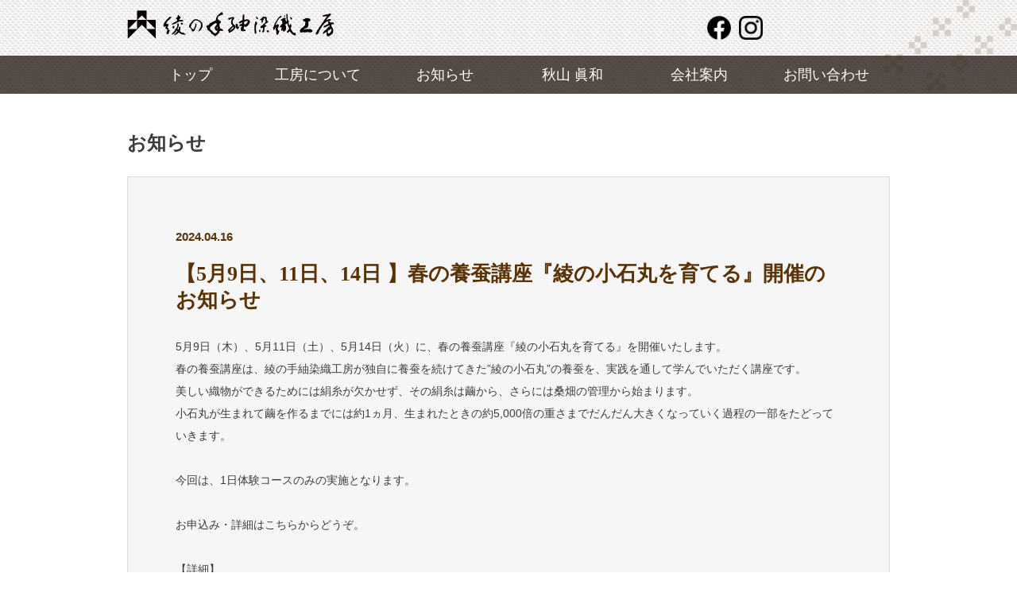

--- FILE ---
content_type: text/css
request_url: https://www.ayasilk.com/css/reset.css
body_size: 1750
content:
@charset "utf-8";

/*=====================================================
 * Style Name: reset
 * Last Up Date: 2016/5/25
=====================================================*/



/*-----  contents -------

  1: Universal Reset
  2: Body and Base setting
    : General parameter setting

----------------------*/


/*
===== 1: Universal reset =================================*/

html,body {
  width: 100%;
  height: 100%;
}


body, header, footer, h1, h2, h3, h4, h5, h6,
div, p, dl, dt, dd, ul, ol, li, em,
input, textarea , select {
  margin: 0;
  padding: 0;
  font-style: normal;
  font-weight: normal;
  border: 0;
}



/*
===== 2: Body and Base setting ===========================*/

body {
  color: #3c3c3c;
  background: #ffffff;
  font-family: "ヒラギノ角ゴ Pro","Hiragino Kaku Gothic ProN","メイリオ",Meiryo,"ＭＳ Ｐゴシック","MS PGothic",sans-serif;
  font-size: 14px;
  line-height: 2;
  -webkit-text-size-adjust: none;
}


/* General parameter setting
--------------------*/

header, footer, section, nav, aside {
  display: block;
}
h1, h2, h3, h4, h5, h6 { font-size: 100%; line-height: 1; }
img {
  vertical-align: bottom;
  border: none;
}
h2, h3 {
  font-family: "游明朝", YuMincho, "ヒラギノ明朝 ProN", "Hiragino Mincho ProN", "HG明朝E", "ＭＳ Ｐ明朝", "ＭＳ 明朝", serif;
}
a {
  color: #3c3c3c;
  text-decoration: underline;
}
a:hover {
  color: #3c3c3c;
  text-decoration: none;
}

ul, ol {
  list-style: none;
}
input, textarea, select {
  font-family: "ヒラギノ角ゴ Pro W3","Hiragino Kaku Gothic ProN","メイリオ",Meiryo,"ＭＳ Ｐゴシック","MS PGothic",sans-serif;
  font-size: 14px;
  line-height: 2;
}

*, *:before, *:after {
  -webkit-box-sizing: border-box;
  -moz-box-sizing: border-box;
  -ms-box-sizing: border-box;
  box-sizing: border-box;
}


--- FILE ---
content_type: text/css
request_url: https://www.ayasilk.com/css/screen.css
body_size: 8430
content:
@charset "utf-8";

/*=====================================================
 * Style Name: screen
 * Last Up Date: 2018/3/22
=====================================================*/



/*-----  contents -------

  1: common
  2: header
  3: footer
  4: contents
  5: lower

----------------------*/

/*
===== 1: common =================================*/
/* clearfix */
.clearfix:after {
  content : "";
  display : block;
  clear : both;
}
.inner {
  max-width: 960px;
  margin: 0 auto;
}
.hidden {
  display: none;
}
.only-sp {
  display: none;
}
@media screen and (max-width: 767px) {
  .inner {
    width: 100%;
  }
  .only-pc {
    display: none;
  }
  .only-sp {
    display: block;
  }
}

/*
===== 2: header =================================*/
header {
  position: relative;
  margin-bottom: 50px;
  background: url(../images/bg_head.png) repeat left top;
}
header:after {
  display: block;
  content: "";
  position: absolute;
  top: 0;
  right: 0;
  width: 167px;
  height: 114px;
  background: url(../images/bg_head02.png) no-repeat right top;
  z-index: 0;
}
header .inner {
  position: relative;
}
header p.logo {
  padding: 13px 0 21px;
}
header p.language {
  position: absolute;
  top: 0;
  right: 0;
  width: 126px;
  z-index: 1;
}
header p.language a {
  display: block;
  padding: 3px 0;
  background: #9b8878;
  -webkit-border-radius: 0 0 4px 4px;
  -moz-border-radius: 0 0 4px 4px;
  -ms-border-radius: 0 0 4px 4px;
  border-radius: 0 0 4px 4px;
  font-family: "ヒラギノ明朝 ProN", "Hiragino Mincho ProN", "HG明朝E", "游明朝", YuMincho, "ＭＳ Ｐ明朝", "ＭＳ 明朝", serif;
  color: #ffffff;
  font-size: 16px;
  text-align: center;
  text-decoration: none;
}
header .btn_spMenu {
  display: none;
}
header nav.gnav {
  position: relative;
  background: rgba(46,34,28,.8);
  z-index: 100;
}
header nav.gnav .main_menu {
  display: table;
  max-width: 960px;
  width: 100%;
  margin: 0 auto;
  table-layout: fixed;
}
header nav.gnav .main_menu>li {
  position: relative;
  display: table-cell;
  vertical-align: middle;
}
header nav.gnav .main_menu>li.only-sp {
  display: none;
}
header nav.gnav .main_menu>li>a {
  padding: 15px 0;
  font-size: 18px;
}
header nav.gnav .main_menu li a {
  display: block;
  font-family: "ヒラギノ明朝 ProN", "Hiragino Mincho ProN", "HG明朝E", "游明朝", YuMincho, "ＭＳ Ｐ明朝", "ＭＳ 明朝", serif;
  color: #fff;
  text-align: center;
  text-decoration: none;
  line-height: 1;
}
header nav.gnav .main_menu li a:hover {
  -webkit-transition: opacity .2s ease-out;
  -moz-transition: opacity .2s ease-out;
  -ms-transition: opacity .2s ease-out;
  transition: opacity .2s ease-out;
  opacity: .45;
  filter: alpha(opacity=45);
}
header nav.gnav .main_menu>li .sub_menu {
  display: none;
  position: absolute;
  top: 100%;
  left: 0;
  width: 100%;
  padding: 10px 0;
  background: #9a8778;
}
header nav.gnav .main_menu>li .sub_menu>li>a {
  padding: 15px 10px;
  font-size: 15px;
}
header .pc_sns {
  display: flex;
  align-items: center;
  position: absolute;
  top: 50%;
  right: 160px;
  transform: translateY(-50%);
}
header .pc_sns li {
  max-width: 30px;
}
header .pc_sns li+li {
  margin-left: 10px;
}
header .pc_sns li img {
  width: 100%;
}
header .pc_sns li a:hover {
  opacity: .5;
}
header .sp_sns {
  display: none;
}
@media screen and (max-width: 767px) {
  header {
    position: relative;
    margin-bottom: 25px;
  }
  header:after {
    display: none;
  }
  header p.logo {
    padding: 10px 0 10px 15px;
  }
  header p.logo img {
    width: 200px;
  }
  header p.language {
    display: none;
  }
  header .btn_spMenu {
    position: absolute;
    top: 13px;
    right: 15px;
    display: block;
    width: 28px;
    height: 21px;
  }
  header .btn_spMenu span {
    position: absolute;
    right: 0;
    width: 100%;
    height: 3px;
    background-color: #2e221ccc;
    -webkit-transition: all 0.3s ease;
    transition: all 0.3s ease;
  }
  header .btn_spMenu span:nth-child(1) { top: 0; }
  header .btn_spMenu span:nth-child(2) { top: 9px; }
  header .btn_spMenu span:nth-child(3) { bottom: 0; }
  header .btn_spMenu.active span:nth-child(1) {
    -webkit-transform: translateY(9px) rotate(-45deg);
    transform: translateY(9px) rotate(-45deg);
  }
  header .btn_spMenu.active span:nth-child(2) { display: none; }
  header .btn_spMenu.active span:nth-child(3) {
    -webkit-transform: translateY(-9px) rotate(45deg);
    transform: translateY(-9px) rotate(45deg);
  }
  header nav.gnav {
    display: none;
    position: absolute;
    top: 100%;
    left: 0;
    width: 100%;
    z-index: 201;
  }
  header nav.gnav ul {
    display: block;
    width: 100%;
    background: #2e221ccc;
  }
  header nav.gnav .main_menu>li {
    display: block;
    border-top: 1px solid rgba(255,255,255,.5);
  }
  header nav.gnav .main_menu>li.only-sp {
    display: block;
  }
  header nav.gnav .main_menu>li:first-child {
    border-top: none;
  }
  header nav.gnav .main_menu>li>a {
    position: relative;
    padding: 20px 15px;
    text-align: left;
  }
  header nav.gnav .main_menu>li>a:after {
    display: block;
    position: absolute;
    top: 50%;
    right: 15px;
    content: "";
    width: 8px;
    height: 8px;
    margin: -4px 0 0;
    border-top: 2px solid rgba(255,255,255,.5);
    border-right: 2px solid rgba(255,255,255,.5);
    -webkit-transform: rotate(45deg);
    transform: rotate(45deg);
  }
  header nav.gnav .main_menu>li .sub_menu {
    display: block;
    position: static;
    width: 100%;
    padding: 0;
  }
  header nav.gnav .main_menu>li .sub_menu>li+li {
    border-top: 1px solid #fff;
  }
  header nav.gnav .main_menu>li .sub_menu>li>a {
    padding: 20px 15px;
    font-size: 15px;
    text-align: left;
  }
  header .pc_sns {
    display: none;
  }
  header nav.gnav .sp_sns {
    display: flex;
    align-items: center;
    justify-content: center;
    padding: 20px;
    background: #fff;
  }
  header nav.gnav .sp_sns li {
    max-width: 40px;
  }
  header nav.gnav .sp_sns li+li {
    margin-left: 20px;
  }
  header nav.gnav .sp_sns li img {
    width: 100%;
  }
}

/*
===== 3: footer =================================*/
footer {
  margin-top: 95px;
  background: url(../images/bg_head.png) repeat left top;
  border-bottom: 10px solid rgba(46,34,28,.8);
}
footer .inner {
  position: relative;
  padding: 15px 0;
}
footer address {
  font-family: "ヒラギノ明朝 ProN", "Hiragino Mincho ProN", "HG明朝E", "游明朝", YuMincho, "ＭＳ Ｐ明朝", "ＭＳ 明朝", serif;
  font-size: 13px;
  font-style: normal;
}
footer address em {
  display: block;
  font-weight: bold;
}
footer address span {
  display: block;
  line-height: 1;
}
footer address span+span {
  margin-top: 8px;
}
footer p.copy {
  position: absolute;
  bottom: 15px;
  right: 0;
  font-size: 11px;
}
footer p.pagetop {
  position: absolute;
  top: -30px;
  right: 0;
}
footer p.pagetop a {
  padding: 0 16px 0 0;
  background: url(../images/icon_pagetop.png) no-repeat right center;
  font-family: "ヒラギノ明朝 ProN", "Hiragino Mincho ProN", "HG明朝E", "游明朝", YuMincho, "ＭＳ Ｐ明朝", "ＭＳ 明朝", serif;
  font-size: 12px;
  text-decoration: none;
}
@media screen and (max-width: 767px) {
  footer {
    margin-top: 50px;
  }
  footer .inner {
    padding: 15px;
  }
  footer address {
    font-size: 13px;
  }
  footer address span {
    line-height: 1.4;
  }
  footer p.copy {
    position: static;
    margin-top: 10px;
    font-size: 10px;
    line-height: 1.4;
  }
  footer p.pagetop {
    right: 15px;
  }
}

/*
===== 4: contents =================================*/
#contents {
  max-width: 960px;
  margin: 0 auto;
}
#contents:after {
  content : '';
  display : block;
  clear : both;
}
.contents_inner {
  max-width: 990px;
  margin: 0 auto;
  padding: 0 15px;
}
@media screen and (max-width: 767px) {
  #contents {
    width: 100%;
  }
}

/*
===== 5: lower =================================*/
#contents.lower h1 {
  margin-bottom: 30px;
  font-family: "游明朝", YuMincho, "ヒラギノ明朝 ProN", "Hiragino Mincho ProN", "HG明朝E", "ＭＳ Ｐ明朝", "ＭＳ 明朝", serif;
  color: #3b3c3c;
  font-size: 24px;
  font-weight: bold;
}
#contents.lower section h2 {
  margin-bottom: 43px;
  padding-bottom: 10px;
  border-bottom: 1px solid #9b8878;
  color: #9b8878;
  font-size: 24px;
  text-align: center;
}
@media screen and (max-width: 767px) {
  #contents.lower h1 {
    padding: 0 15px;
  }
  .lower_inner {
    padding: 0 15px;
  }
}

--- FILE ---
content_type: text/css
request_url: https://www.ayasilk.com/css/style.css
body_size: 37504
content:
@charset "utf-8";

/*=====================================================
 * Style Name: style
 * Last Up Date: 2021/9/14
=====================================================*/



/*-----  contents -------

  1: top
  2: lower
  3: bx slider
  4: koishimaru.html add 20170323
  5: japan_blue.html,royal_purple.html add 20180303

----------------------*/

/*
===== 1: top =================================*/
.main_slide {
  max-width: 960px;
  margin: 0 auto;
}
.main_slide.sp {
  display: none;
}
.top_contents h2 {
  margin-bottom: 35px;
  color: #3b3c3c;
  font-size: 24px;
  text-align: center;
}
.top_news {
  padding: 50px 0 75px;
}
.top_news .news_lists {
  max-width: 840px;
  margin: 0 auto;
}
.top_news .news_lists li {
  padding: 10px 20px;
  background: #f6f6f6;
  border: 1px solid #dcdcdc;
}
.top_news .news_lists li+li {
  margin-top: -1px;
}
.top_news .news_lists .title_wrap {
  display: flex;
}
.top_news .news_lists .title_wrap>span {
  display: block;
}
.top_news .news_lists .date {
  width: 9em;
  color: #593306;
  font-weight: bold;
}
.top_news .news_lists .title {
  width: calc(100% - 10em);
  margin-left: auto;
  font-weight: bold;
}
.top_news .news_lists .read {
  margin-top: 10px;
  padding-left: 10em;
}
.top_news .news_lists .news_empty {
  background: none;
  border: none;
  text-align: center;
}
.top_banner_area {
  padding: 50px 0;
  background: #f3efeb;
}
.top_banner_area .banner_list {
  display: flex;
  max-width: 990px;
  margin: 0 auto;
  padding: 0 15px;
}
.top_banner_area .banner_list li {
  width: calc(100% / 2 - 30px);
}
.top_banner_area .banner_list li+li {
  margin-left: auto;
}
.top_banner_area .banner_list li img {
  width: 100%;
}
.top_banner_area .banner_list li a {
  transition: all .3s;
}
.top_banner_area .banner_list li a:hover {
  opacity: .7;
}
.top_workshop {
  padding: 75px 0 0;
}
.top_workshop figure {
  display: block;
  margin: 0 0 35px;
}
.top_workshop figure img {
  width: 100%;
}
.top_workshop .read {
  text-align: center;
  line-height: 2;
}
.top_workshop .read + .read {
  margin-top: 1em;
}
.top_workshop .other_link {
  display: flex;
  flex-wrap: wrap;
  margin-top: 15px;
}
.top_workshop .other_link li {
  width: calc(100% / 3 - 20px);
  margin: 60px 0 0 30px;
}
.top_workshop .other_link li:nth-child(3n+1) {
  margin-left: 0;
}
.top_workshop .other_link li a {
  display: block;
  text-decoration: none;
  transition: all .3s;
}
.top_workshop .other_link li a:hover {
  opacity: .7;
}
.top_workshop .other_link li img {
  display: block;
  width: 100%;
}
.top_workshop .other_link li span {
  display: block;
  margin-top: 10px;
  font-family: "游明朝", YuMincho, "ヒラギノ明朝 ProN", "Hiragino Mincho ProN", "HG明朝E", "ＭＳ Ｐ明朝", "ＭＳ 明朝", serif;
  font-size: 20px;
  text-align: center;
}
.top_btn_more {
  max-width: 140px;
  margin: 40px auto 0;
}
.top_btn_more + h2 {
  margin-top: 75px;
}
.top_btn_more a {
  display: block;
  padding: 4px;
  background: #fff;
  border: 1px solid #cacacb;
  text-align: center;
  text-decoration: none;
  transition: all .3s;
}
.top_btn_more a:hover {
  background: #cacacb;
}
/* 2021.11.26 add  */
.top_mitsui_golden_takumi {
  padding: 75px 0 0;
}
.top_mitsui_golden_takumi .contents_wrap {
  max-width: 990px;
  margin: 0 auto;
  padding: 0 15px;
}
.top_mitsui_golden_takumi .border {
  display: flex;
  padding: 20px;
  border: 3px solid #b7a876;
}

.top_mitsui_golden_takumi .text_box {
  width: calc(100% - 590px);
}
.top_mitsui_golden_takumi .text_box h2 {
  margin-bottom: 20px;
  color: #998131;
  font-weight: bold;
  line-height: 1.3;
}
.top_mitsui_golden_takumi .text_box dl {
  margin-top: 15px;
}
.top_mitsui_golden_takumi .text_box dt {
  font-weight: bold;
}
.top_mitsui_golden_takumi .iframe {
  width: 100%;
  max-width: 560px;
  aspect-ratio:  16 / 9;
  margin-left: auto;
}
.top_mitsui_golden_takumi .iframe iframe {
  width: 100%;
  height: 100%;
}
@media screen and (max-width: 767px) {
  .main_slide {
    width: 100%;
    margin-top: -25px;
  }
  .main_slide.pc {
    display: none;
  }
  .main_slide.sp {
    display: block;
  }
  .top_contents h2 {
    font-size: 20px;
  }
  .top_news {
    padding: 25px 0 30px;
  }
  .top_news .news_lists li {
    padding: 10px;
  }
  .top_news .news_lists .title_wrap {
    display: block;
  }
  .top_news .news_lists .title_wrap>span {
    display: block;
  }
  .top_news .news_lists .date {
    width: auto;
  }
  .top_news .news_lists .title {
    width: 100%;
    margin-left: 0;
  }
  .top_news .news_lists .read {
    margin-top: 5px;
    padding-left: 0;
  }
  .top_banner_area {
    padding: 20px 0;
  }
  .top_banner_area .banner_list {
    display: block;
  }
  .top_banner_area .banner_list li {
    width: 100%;
  }
  .top_banner_area .banner_list li+li {
    margin: 20px 0 0;
  }
  .top_workshop {
    padding: 30px 0 0;
  }
  .top_workshop figure {
    margin: 0 0 30px;
  }
  .top_workshop .other_link {
    margin-top: 20px;
  }
  .top_workshop .other_link li {
    width: calc(100% / 2 - 10px);
    margin: 30px 0 0 20px;
  }
  .top_workshop .other_link li:nth-child(3n+1) {
    margin-left: 20px;
  }
  .top_workshop .other_link li:nth-child(2n+1) {
    margin-left: 0;
  }
  .top_workshop .other_link li span {
    margin-top: 5px;
    font-size: 18px;
  }
  .top_btn_more {
    max-width: 160px;
    margin: 30px auto 0;
  }
  .top_btn_more a {
    padding: 10px;
  }
  .top_btn_more + h2 {
    margin-top: 50px;
  }
  /* 2021.11.26 add  */
  .top_mitsui_golden_takumi {
    padding: 30px 0 0;
  }
  .top_mitsui_golden_takumi .border {
    display: block;
  }

  .top_mitsui_golden_takumi .text_box {
    width: 100%;
  }
  .top_mitsui_golden_takumi .text_box h2 {
    margin-bottom: 15px;
    color: #998131;
    font-weight: bold;
    line-height: 1.3;
  }
  .top_mitsui_golden_takumi .text_box dl {
    margin-top: 15px;
  }
  .top_mitsui_golden_takumi .text_box dt {
    font-weight: bold;
  }
  .top_mitsui_golden_takumi .iframe {
    margin: 20px 0 0;
  }
}

/*
===== 2: lower =================================*/
/* workshop */
.main_view {
  position: relative;
  margin-bottom: 68px;
}
.main_view .text {
  position: absolute;
  top: 35px;
  left: 50%;
  margin: 0 0 0 -355px;
}
@media screen and (max-width: 767px) {
  .main_view {
    margin-bottom: 30px;
  }
  .main_view img {
    width: 100%;
  }
  .main_view .text {
    display: none;
  }
  .main_view .main_view_read {
    padding: 10px 15px 0;
  }
}

.workshop_link {
  display: table;
  width: 701px;
  margin: 0 auto 40px;
  border: 1px solid #9b8878;
  table-layout: fixed;
}
.workshop_link li {
  display: table-cell;
  border-left: 1px solid #9b8878;
}
.workshop_link li:first-child {
  border-left: none;
}
.workshop_link li a {
  display: block;
  font-family: "ヒラギノ明朝 ProN", "Hiragino Mincho ProN", "HG明朝E", "游明朝", YuMincho, "ＭＳ Ｐ明朝", "ＭＳ 明朝", serif;
  color: #9b8878;
  text-align: center;
  text-decoration: none;
  transition: all .3s;
}
.workshop_link li a:hover {
  background: #554943;
  color: #fff;
}
.workshop_contents:after {
  content : '';
  display : block;
  clear : both;
}
.workshop_contents+.workshop_contents {
  margin-top: 75px;
}
.workshop_contents h2 {
  padding-top: 20px;
}
.workshop_contents .table_box {
  display: table;
  width: 100%;
}
.workshop_contents .table_box+.table_box {
  margin-top: 45px;
}
.workshop_contents .table_box>div,
.workshop_contents .table_box>.text {
  display: table-cell;
  vertical-align: top;
}

.workshop_contents dl.text>dt {
  font-family: "ヒラギノ明朝 ProN", "Hiragino Mincho ProN", "HG明朝E", "游明朝", YuMincho, "ＭＳ Ｐ明朝", "ＭＳ 明朝", serif;
  font-size: 20px;
  line-height: 1;
}
.workshop_contents dl.text>dd {
  margin-top: 15px;
  font-size: 15px;
}
.workshop_contents dl.text>dd.link_detail {
  text-align: right;
}
.workshop_contents dl.text>dd.link_detail a:after {
  display: inline-block;
  content: "";
  width: 18px;
  height: 18px;
  margin-left: 10px;
  background: url(../images/icon_link.png) no-repeat 0 0;
  vertical-align: text-bottom;
}
.workshop_contents dl.text>dd.link_detail+dd.link_detail {
  margin-top: 5px;
}
.workshop_contents .table_box.handmade>.img {
  width: 217px;
}
.workshop_contents .table_box.handmade>.icon {
  width: 162px;
  padding: 13px 5px 0 15px;
}
.workshop_contents .table_box.handmade>dl.text {
  padding: 0;
}
.workshop_contents .table_box>.img {
  width: 165px;
}
.workshop_contents .table_box>.img img {
  display: block;
}
.workshop_contents .table_box>.img img+img {
  margin-top: 55px;
}
.workshop_contents .table_box>.text {
  width: 100%;
  padding-left: 18px;
}
.workshop_contents .table_box>dl.text.akiyama>dt {
  font-size: 24px;
}
.workshop_contents .table_box>dl.text.akiyama>dd {
  font-size: 18px;
}
.workshop_contents .table_box>dl.text dd p.toggle {
  text-align: right;
  cursor: pointer;
}
.workshop_contents .table_box>dl.text dd p.toggle:after {
  display: inline-block;
  content: "";
  width: 18px;
  height: 18px;
  background: url(../images/icon_toggle.png) no-repeat right top;
  vertical-align: text-bottom;
}
.workshop_contents .table_box>dl.text dd p.toggle.close:after {
  background-position: right bottom;
}
.workshop_contents .table_box>dl.text dd .toggle_contents {
  display: none;
}
.workshop_contents .table_box>dl.text dd h3 {
  margin: 20px 0 10px;
  padding: 0 0 5px;
  border-bottom: 1px solid #dddddd;
}
.workshop_contents .table_box>dl.text dd dl.career dt {
  float: left;
  clear: left;
  font-size: 14px;
}
.workshop_contents .table_box>dl.text dd dl.career dd {
  margin: 0 0 0 5em;
  font-size: 14px;
}
.workshop_contents .other {
  margin-top: 60px;
}
.workshop_contents .other .table_box {
  float: left;
  width: 455px;
  margin-top: 40px;
}
.workshop_contents .other .table_box:nth-child(2n) {
  margin-left: 50px;
}
.workshop_contents .people_wrap {
  padding: 30px;
  background: #f3efeb;
}
.workshop_contents .title_people {
  margin-bottom: 30px;
  color: #746957;
  font-size: 24px;
  font-weight: bold;
  text-align: center;
}
.workshop_contents .people_box {
  display: flex;
  justify-content: space-between;
}
.workshop_contents .people_box .item {
  width: calc(100% / 2 - 20px);
}
.workshop_contents .people_box .item .item_img {
  max-width: 270px;
  margin: 0 auto;
}
.workshop_contents .people_box .item .item_img img {
  width: 100%;
}
.workshop_contents .people_box .item .item_text {
  margin-top: 15px;
}
.workshop_contents .people_box .item .item_text dt {
  font-family: "游明朝", YuMincho, "ヒラギノ明朝 ProN", "Hiragino Mincho ProN", "HG明朝E", "ＭＳ Ｐ明朝", "ＭＳ 明朝", serif;
  font-size: 22px;
  font-weight: bold;
  text-align: center;
}
.workshop_contents .people_box .item .item_text dd {
  font-size: 14px;
}
.workshop_contents .people_box .item .link_gallery {
  max-width: 120px;
  margin: 20px auto 0;
}
.workshop_contents .people_box .item .link_gallery a {
  display: block;
  background: #fff;
  border: 1px solid #cacacb;
  text-align: center;
  text-decoration: none;
  transition: all .3s;
}
.workshop_contents .people_box .item .link_gallery a:hover {
  background: #cacacb;
}
.workshop_contents .stuff {
  display: block;
  margin: 0;
}
.workshop_contents .stuff img {
  width: 100%;
}
.workshop_contents .stuff figcaption {
  text-align: center;
}
@media screen and (max-width: 767px) {
  .workshop_link {
    display: flex;
    flex-wrap: wrap;
    width: 100%;
    margin: 0 auto 30px;
    border: none;
    border-top: 1px solid #9b8878;
  }
  .workshop_link li {
    display: block;
    width: 50%;
    border: 1px solid #9b8878;
    border-top: none;
  }
  .workshop_link li:first-child {
    border-left: 1px solid #9b8878;
  }
  .workshop_link li:nth-child(2n) {
    border-left: none;
  }
  .workshop_contents+.workshop_contents {
    margin-top: 50px;
  }
  .workshop_contents .table_box {
    display: block;
    width: 100%;
  }
  .workshop_contents .table_box+.table_box {
    margin-top: 20px;
  }
  .workshop_contents .table_box>div,
  .workshop_contents .table_box>.text {
    display: block;
  }

  .workshop_contents dl.text>dt {
    font-size: 18px;
    line-height: 1.4;
  }
  .workshop_contents dl.text>dd {
    margin-top: 10px;
    font-size: 14px;
  }
  .workshop_contents dl.text>dd.link_detail {
    text-align: right;
  }
  .workshop_contents dl.text>dd.link_detail a:after {
    display: inline-block;
    content: "";
    width: 18px;
    height: 18px;
    margin-left: 10px;
    background: url(../images/icon_link.png) no-repeat 0 0;
    vertical-align: text-bottom;
  }
  .workshop_contents dl.text>dd.link_detail+dd.link_detail {
    margin-top: 5px;
  }
  .workshop_contents .table_box.handmade>.img {
    float: left;
    width: 50%;
    text-align: center;
  }
  .workshop_contents .table_box.handmade>.img>img {
    max-width: 100%;
  }
  .workshop_contents .table_box.handmade>.icon {
    float: right;
    width: 50%;
  }
  .workshop_contents .table_box.handmade>dl.text {
    clear: both;
    padding: 10px 0 0;
  }
  .workshop_contents .table_box>.img {
    width: 100%;
  }
  .workshop_contents .table_box>.img img {
    display: block;
    margin: 0 auto;
  }
  .workshop_contents .table_box>.img img+img {
    margin-top: 10px;
  }
  .workshop_contents .table_box>.text {
    width: 100%;
    margin-top: 10px;
    padding-left: 0;
  }
  .workshop_contents .table_box>dl.text.akiyama>dt {
    font-size: 20px;
  }
  .workshop_contents .table_box>dl.text.akiyama>dd {
    font-size: 16px;
  }
  .workshop_contents .table_box>dl.text dd h3 {
    margin: 20px 0 10px;
    padding: 0 0 5px;
    border-bottom: 1px solid #dddddd;
  }
  .workshop_contents .table_box>dl.text dd dl.career dt {
    font-size: 14px;
  }
  .workshop_contents .table_box>dl.text dd dl.career dd {
    margin: 0 0 0 5em;
    font-size: 14px;
  }
  .workshop_contents .other {
    margin-top: 60px;
  }
  .workshop_contents .other .table_box {
    float: none;
    width: 100%;
    margin-top: 20px;
  }
  .workshop_contents .other .table_box:nth-child(2n) {
    margin-left: 0;
  }
  .workshop_contents .people_wrap {
    padding: 15px;
  }
  .workshop_contents .title_people {
    font-size: 20px;
  }
  .workshop_contents .people_box {
    display: block;
  }
  .workshop_contents .people_box .item {
    width: 100%;
  }
  .workshop_contents .people_box .item+.item {
    margin-top: 40px;
  }
  .workshop_contents .people_box .item .item_img {
    max-width: 200px;
  }
  .workshop_contents .people_box .item .item_text dt {
    font-size: 18px;
  }
}

/* gallery */
#contents.gallery {
  width: 100%;
  max-width: 100%;
  margin: 0;
}
#contents.gallery h1 {
  width: 960px;
  margin: 0 auto 30px;
}
.gallery .table_box {
  display: table;
  width: 100%;
  max-width: 990px;
  margin: 0 auto 50px;
  padding: 0 15px;
}
.gallery .table_box+.table_box {
  margin-top: 45px;
}
.gallery .table_box>div,
.gallery .table_box>.text {
  display: table-cell;
  vertical-align: top;
}

.gallery dl.text>dt {
  font-family: "ヒラギノ明朝 ProN", "Hiragino Mincho ProN", "HG明朝E", "游明朝", YuMincho, "ＭＳ Ｐ明朝", "ＭＳ 明朝", serif;
  font-size: 20px;
  line-height: 1;
}
.gallery dl.text>dd {
  margin-top: 15px;
  font-size: 15px;
}
.gallery dl.text>dd.link_detail {
  text-align: right;
}
.gallery dl.text>dd.link_detail a:after {
  display: inline-block;
  content: "";
  width: 18px;
  height: 18px;
  margin-left: 10px;
  background: url(../images/icon_link.png) no-repeat 0 0;
  vertical-align: text-bottom;
}
.gallery dl.text>dd.link_detail+dd.link_detail {
  margin-top: 5px;
}
.gallery .table_box>.img {
  width: 240px;
}
.gallery .table_box>.img img {
  display: block;
  width: 240px;
}
.gallery .table_box>.img img+img {
  margin-top: 55px;
}
.gallery .table_box>.text {
  width: 100%;
  padding-left: 18px;
}
.gallery .table_box>dl.text.akiyama>dt {
  font-size: 24px;
}
.gallery .table_box>dl.text.akiyama>dd {
  font-size: 18px;
}
.gallery .table_box>dl.text dd p.toggle {
  text-align: right;
  cursor: pointer;
}
.gallery .table_box>dl.text dd p.toggle:after {
  display: inline-block;
  content: "";
  width: 18px;
  height: 18px;
  background: url(../images/icon_toggle.png) no-repeat right top;
  vertical-align: text-bottom;
}
.gallery .table_box>dl.text dd p.toggle.close:after {
  background-position: right bottom;
}
.gallery .table_box>dl.text dd .toggle_contents {
  display: none;
}
.gallery .table_box>dl.text dd h3 {
  margin: 20px 0 10px;
  padding: 0 0 5px;
  border-bottom: 1px solid #dddddd;
}
.gallery .table_box>dl.text dd dl.career dt {
  float: left;
  clear: left;
  font-size: 14px;
}
.gallery .table_box>dl.text dd dl.career dd {
  margin: 0 0 0 5em;
  font-size: 14px;
}
.gallery .bx-wrapper {
  margin-bottom: 50px;
}
.gallery .bx-wrapper .bx-prev {
  left: 0;
  background: url(../images/bx_gallery_prev.png) no-repeat left center;
}
.gallery .bx-wrapper .bx-next {
  right: 0;
  background: url(../images/bx_gallery_next.png) no-repeat right center;
}
.gallery .gallery_slide li {
  height: 640px;
  text-align: center;
}
.gallery .gallery_slide li span {
  display: block;
  font-family: "ヒラギノ明朝 ProN", "Hiragino Mincho ProN", "HG明朝E", "游明朝", YuMincho, "ＭＳ Ｐ明朝", "ＭＳ 明朝", serif;
  font-size: 15px;
}
.gallery .gallery_slide li span em {
  display: block;
  font-size: 20px;
}
.gallery .bx-wrapper .gallery_slide img {
  max-width: 50%;
  margin: 0 auto;
}
.gallery .pager_wrap {
  padding: 15px 0;
  background: #dddddd;
  text-align: center;
}
.gallery .pager_wrap .bx-wrapper {
  max-width: 960px !important;
}
.gallery .pager_inner {
  width: 960px;
  margin: 0 auto;
}
.gallery .pager li {
  display: inline-block;
  margin: 0 5px;
}
@media screen and (max-width: 767px) {
  #contents.gallery {
    width: 100%;
    margin: 0;
  }
  #contents.gallery h1 {
    width: 100%;
  }
  .gallery .table_box {
    display: block;
    width: 100%;
  }
  .gallery .table_box+.table_box {
    margin-top: 20px;
  }
  .gallery .table_box>div,
  .gallery .table_box>.text {
    display: block;
  }

  .gallery dl.text>dt {
    font-size: 18px;
    line-height: 1.4;
  }
  .gallery dl.text>dd {
    margin-top: 10px;
    font-size: 14px;
  }
  .gallery dl.text>dd.link_detail {
    text-align: right;
  }
  .gallery dl.text>dd.link_detail a:after {
    display: inline-block;
    content: "";
    width: 18px;
    height: 18px;
    margin-left: 10px;
    background: url(../images/icon_link.png) no-repeat 0 0;
    vertical-align: text-bottom;
  }
  .gallery dl.text>dd.link_detail+dd.link_detail {
    margin-top: 5px;
  }
  .gallery .table_box>.img {
    width: 100%;
  }
  .gallery .table_box>.img img {
    display: block;
    margin: 0 auto;
  }
  .gallery .table_box>.img img+img {
    margin-top: 10px;
  }
  .gallery .table_box>.text {
    width: 100%;
    margin-top: 10px;
    padding-left: 0;
  }
  .gallery .table_box>dl.text.akiyama>dt {
    font-size: 20px;
  }
  .gallery .table_box>dl.text.akiyama>dd {
    font-size: 16px;
  }
  .gallery .table_box>dl.text dd h3 {
    margin: 20px 0 10px;
    padding: 0 0 5px;
    border-bottom: 1px solid #dddddd;
  }
  .gallery .table_box>dl.text dd dl.career dt {
    font-size: 14px;
  }
  .gallery .table_box>dl.text dd dl.career dd {
    margin: 0 0 0 5em;
    font-size: 14px;
  }
  .gallery .bx-wrapper {
    margin-bottom: 0;
  }
  .gallery .bx-wrapper .bx-prev {
    left: 15px;
  }
  .gallery .bx-wrapper .bx-next {
    right: 15px;
  }
  .gallery .gallery_slide li {
    height: auto;
    min-height: 550px;
  }
  .gallery .bx-wrapper .gallery_slide img {
    max-width: 100%;
  }
  .gallery .pager_wrap .bx-wrapper {
    max-width: 100% !important;
  }
  .gallery .pager_inner {
    width: 100%;
  }
}

/* about */
.about+.about {
  margin-top: 75px;
}
.about .about_wrap+.about_wrap {
  margin-top: 44px;
}
.about .about_wrap {
  display: flex;
}
.about .table_box {
  display: table;
  width: 620px;
}
.about .table_box+.table_box {
  margin-top: 30px;
}
.about .table_box>.img,
.about .table_box>dl.text {
  display: table-cell;
  vertical-align: top;
}
.about .table_box>.img {
  width: 165px;
}
.about .table_box>dl.text {
  padding-left: 18px;
}
.about .table_box>dl.text>dt {
  font-family: "ヒラギノ明朝 ProN", "Hiragino Mincho ProN", "HG明朝E", "游明朝", YuMincho, "ＭＳ Ｐ明朝", "ＭＳ 明朝", serif;
  font-size: 20px;
  line-height: 1;
}
.about .table_box>dl.text>dd {
  margin-top: 15px;
  font-size: 15px;
}
.about .table_box>dl.text dd dl dt {
  float: left;
  clear: left;
}
.about .table_box>dl.text dd dl dd.has_line {
  margin-left: 4em;
}
.about .map_wrap {
  width: 340px;
  min-height: 300px;
  margin: 0 0 0 auto;
}
.about .map {
  position: relative;
  max-width: 340px;
  height: 300px;
  padding-bottom: 31.25%;
  overflow: hidden;
}
.about .map iframe {
  position: absolute;
  top: 0;
  left: 0;
  width: 100%;
  height: 100%;
}
.about .notice {
  max-width: 600px;
  margin: 0 auto 40px;
  background: #ffe2df45;
  border: 2px solid #dd4b3e;
}
#contents.lower .about .notice h2 {
  margin: 0;
  padding: 10px;
  border-color: #dd4b3e;
  color: #dd4b3e;
}
.about .notice p {
  padding: 20px;
}
.company_wrap {
  max-width: 620px;
  margin-top: 100px;
}
#contents.lower section .company_wrap .title_company_info {
  margin-bottom: 20px;
  border-bottom: 1px solid #ddd;
  font-family: "ヒラギノ明朝 ProN", "Hiragino Mincho ProN", "HG明朝E", "游明朝", YuMincho, "ＭＳ Ｐ明朝", "ＭＳ 明朝", serif;
  color: #3c3c3c;
  font-size: 20px;
  font-weight: bold;
  text-align: left;
}
.company_info {
  font-size: 15px;
}
.company_info li {
  display: flex;
  padding-bottom: 5px;
  border-bottom: 1px solid #ddd;
}
.company_info li + li {
  margin-top: 20px;
}
.company_info li > span {
  display: block;
}
.company_info li .th {
  width: 10em;
  font-weight: bold;
}
.company_info li .td {
  width: calc(100% - 10em);
}
@media screen and (max-width: 960px) {
  .about .table_box {
    max-width: 470px;
  }
  .about .map {
    max-width: 300px;
  }
}
@media screen and (max-width: 800px) {
  .about .map {
    max-width: 280px;
  }
}
@media screen and (max-width: 767px) {
  .about+.about {
    margin-top: 20px;
  }
  .about .about_wrap+.about_wrap {
    margin-top: 20px;
  }
  .about .about_wrap {
    display: block;
  }
  .about .table_box {
    display: block;
    max-width: 100%;
    width: 100%;
  }
  .about .table_box>.img,
  .about .table_box>dl.text {
    display: block;
  }
  .about .table_box>.img {
    max-width: 100%;
    width: 100%;
    text-align: center;
  }
  .about .table_box>dl.text {
    padding: 15px 0 0;
  }
  .about .table_box>dl.text>dd {
    margin-top: 15px;
    font-size: 15px;
  }
  .about .map_wrap {
    width: 100%;
    margin: 0 auto;
  }
  .about .map {
    max-width: 100%;
    width: 100%;
    margin-top: 10px;
    padding-bottom: 88.23%;
  }
  .company_wrap {
    margin-top: 50px;
  }
  .company_info li .th {
    width: 6em;
  }
  .company_info li .td {
    width: calc(100% - 6em);
  }
}

/* contact */
.contact {
  max-width: 830px;
  margin-top: -15px;
}
.contact p.note {
  margin-bottom: 30px;
  font-size: 16px;
}
.contact .caution {
  margin-bottom: 40px;
  padding: 20px 0;
  border-top: 1px solid #b1a59b;
  border-bottom: 1px solid #b1a59b;
}
.contact .caution dt {
  font-size: 16px;
  font-weight: bold;
}
.contact .caution dd ul {
  margin-top: 5px;
  padding-left: 25px;
  list-style-type: disc;
}
.contact em.required {
  display: inline-block;
  color: #ec1c24;
}
.contact dt {
  font-family: "ヒラギノ明朝 ProN", "Hiragino Mincho ProN", "HG明朝E", "游明朝", YuMincho, "ＭＳ Ｐ明朝", "ＭＳ 明朝", serif;
  font-size: 20px;
}
.contact dd+dt {
  margin-top: 30px;
}
.contact dt em.required {
  margin-left: 5px;
}
.contact dt span.required,
.contact dt span.optional {
  display: none;
}
.contact dd input[type="text"],
.contact dd textarea {
  width: 100%;
  padding: 5px;
  border: 1px solid #b1a59b;
  -webkit-border-radius: 4px;
  -moz-border-radius: 4px;
  -ms-border-radius: 4px;
  border-radius: 4px;
}
.contact dd textarea {
  height: 120px;
}
.contact dd>span.error {
  display: block;
  color: #ec1c24;
}
.contact p.btn {
  margin-top: 30px;
  text-align: right;
}
.contact p.btn input[type="submit"] {
  width: 100px;
  padding: 8px 0;
  background: #554943;
  color: #ffffff;
  font-size: 18px;
  text-align: center;
  line-height: 1;
  cursor: pointer;
}
.contact p.btn input[type="submit"]:hover {
  opacity: .4;
  filter: alpha(opacity=40);
}
.contact .recaptcha {
  margin-top: 40px;
  font-size: 10px;
}
.grecaptcha-badge { visibility: hidden; }
@media screen and (max-width: 767px) {
  .contact {
    width: 100%;
  }
  .contact p.note {
    margin-bottom: 20px;
  }
  .contact dt {
    font-size: 18px;
  }
  .contact dd+dt {
    margin-top: 15px;
  }
  .contact p.btn {
    margin-top: 15px;
    text-align: right;
  }
  .contact p.btn input[type="submit"] {
    width: 100%;
    padding: 12px 0;
  }
}

/* workshop lower */
.workshop_lower_title {
  font-family: "游明朝", YuMincho, "ヒラギノ明朝 ProN", "Hiragino Mincho ProN", "HG明朝E", "ＭＳ Ｐ明朝", "ＭＳ 明朝", serif;
  font-size: 24px;
  font-weight: bold;
}
.workshop_lower figure {
  margin: 0 0 30px;
  padding: 0;
  text-align: center;
}
.workshop_lower h2 {
  margin: 30px 0 15px;
  font-size: 20px;
  font-weight: bold;
  line-height: 1.6;
}
.workshop_lower h3 {
  margin: 30px 0 15px;
  font-size: 18px;
  font-weight: bold;
  line-height: 1.6;
}
.workshop_lower p>small {
  display: inline-block;
  font-size: 12px;
  line-height: 1.6;
}
@media screen and (max-width: 767px) {
  .workshop_lower {
    padding: 0 15px;
  }
  #contents.lower .workshop_lower_title {
    padding: 0;
    line-height: 1.6;
  }
  .workshop_lower figure img {
    width: 100%;
  }
}

/*
===== 3: bx slider =================================*/
.bx-wrapper {
  position: relative;
  margin: 0 auto 60px;
  padding: 0;
  *zoom: 1;
}
.bx-wrapper img {
  max-width: 100%;
  display: block;
}
.bx-wrapper .bx-pager,
.bx-wrapper .bx-controls-auto {
  position: absolute;
  bottom: -48px;
  width: 100%;
}
.bx-wrapper .bx-loading {
  min-height: 50px;
  background: url(../images/bx_loader.gif) center center no-repeat #fff;
  height: 100%;
  width: 100%;
  position: absolute;
  top: 0;
  left: 0;
  z-index: 2000;
}

.bx-wrapper .bx-pager {
  text-align: center;
}
.bx-wrapper .bx-pager .bx-pager-item,
.bx-wrapper .bx-controls-auto .bx-controls-auto-item {
  display: inline-block;
  *zoom: 1;
  *display: inline;
}
.bx-wrapper .bx-pager.bx-default-pager a {
  background: #3c3c3c;
  text-indent: -9999px;
  display: block;
  width: 8px;
  height: 8px;
  margin: 0 5px;
  outline: 0;
  -webkit-border-radius: 4px;
  -moz-border-radius: 4px;
  border-radius: 4px;
}
.bx-wrapper .bx-pager.bx-default-pager a:hover,
.bx-wrapper .bx-pager.bx-default-pager a.active {
  background: #a9a9a9;
}

.bx-wrapper .bx-prev {
  left: 20px;
  background: url(../images/bx_prev.png) no-repeat left center;
}
.pager_wrap .bx-wrapper .bx-prev {
  left: -30px;
}
.bx-wrapper .bx-next {
  right: 20px;
  background: url(../images/bx_next.png) no-repeat right center;
}
.pager_wrap .bx-wrapper .bx-next {
  right: -30px;
}
.bx-wrapper .bx-prev:hover,
.bx-wrapper .bx-next:hover {
  opacity: .45;
  filter: alpha(opacity=45);
}
.bx-wrapper .bx-controls-direction a {
  position: absolute;
  top: 50%;
  margin-top: -16px;
  outline: 0;
  width: 32px;
  height: 32px;
  text-indent: -9999px;
  z-index: 200;
}
.bx-wrapper .bx-controls-direction a.disabled {
  display: none;
}

/*
===== 4: koishimaru.html =================================*/
.koishimaru .text_head {
  padding: 0 60px;
}
.koishimaru figure.float_r {
  float: right;
  margin: 30px 0 15px 15px;
}
.koishimaru figure.float_l {
  float: left;
  margin: 30px 15px 15px 0;
}
.koishimaru figure img+img {
  margin-left: 10px;
}
.koishimaru figure .photo_cap {
  display: block;
  margin-top: 3px;
  font-size: 10px;
}
.koishimaru .photo_inline {
  margin: 0 0 30px;
}
.koishimaru .photo_inline figure {
  display: inline-block;
  margin: 0;
}
.koishimaru .photo_inline figure+figure {
  margin-left: 10px;
}
.koishimaru .photo_inline.scaling figure {
  width: 30%;
}
.koishimaru .photo_inline.scaling figure img {
  width: 100%;
}
.koishimaru p+figure,
.koishimaru p+.photo_inline {
  margin-top: 15px;
}
.koishimaru p {
  font-size: 15px;
}
.koishimaru p+p {
  margin-top: 15px;
}
.koishimaru blockquote {
  margin: 30px;
  padding: 30px;
  border: 3px solid #9b8878;
}
.koishimaru .title_wrap {
  /*float: left;*/
}
.koishimaru p.cap {
  font-size: 12px;
  line-height: 1.3;
  text-align: right;
}
.koishimaru p.author {
  margin-top: -10px;
}
.koishimaru ol {
  padding-left: 25px;
  list-style: decimal;
  font-size: 15px;
}
.koishimaru ul {
  padding-left: 25px;
  list-style: disc;
  font-size: 15px;
}
@media screen and (max-width: 767px) {
  .koishimaru .text_head {
    padding: 0;
  }
  .koishimaru figure.float_r {
    float: none;
    margin: 0;
  }
  .koishimaru figure.float_l {
    float: none;
    margin: 0;
  }
  .koishimaru figure img+img {
    margin-left: 0;
  }
  .koishimaru .photo_inline {
    margin: 0;
  }
  .koishimaru .photo_inline figure {
    display: block;
  }
  .koishimaru .photo_inline figure+figure {
    margin-left: 0;
  }
  .koishimaru .photo_inline.scaling figure {
    width: 100%;
  }
  .koishimaru p {
    font-size: 14px;
  }
  .koishimaru p+p {
    margin-top: 10px;
  }
  .koishimaru blockquote {
    margin: 15px 0;
    padding: 15px;
  }
  .koishimaru ol {
    font-size: 14px;
  }
  .koishimaru ul {
    font-size: 14px;
  }
}

/*
===== 5: japan_blue.html , royal_purple.html =================================*/
.dyed+.dyed {
  margin-top: 40px;
}
.dyed.workshop_lower h2 {
  margin-bottom: 20px;
  padding-bottom: 3px;
  border-bottom: 2px solid #9b8878;
}
.dyed.workshop_lower h3 {
  position: relative;
  padding: 0 0 5px 15px;
  border-bottom: 1px dashed #9b8878;
}
.dyed.workshop_lower h3:before {
  position: absolute;
  top: 13px;
  left: 0;
  display: block;
  content: "";
  width: 5px;
  height: 5px;
  background: #9b8878;
}
.dyed img {
  width: 100%;
}
.dyed p+p {
  margin-top: 15px;
}
.dyed .photo_wrap {
  display: flex;
}
.dyed .photo_wrap.horizontal {
  margin-top: 30px;
}
.dyed .photo_wrap+.photo_wrap {
  margin-top: 30px;
}
.dyed .photo_wrap h3:first-child {
  margin-top: 0;
}
.dyed .photo_wrap figure {
  width: 57%;
}
.dyed .photo_wrap figure img+img {
  margin-top: 5px;
}
.dyed .photo_wrap.horizontal figure {
  margin: 0 auto;
}
.dyed .photo_wrap.horizontal figure img {
  width: auto;
  max-height: 300px;
}
.dyed figcaption {
  margin-top: 5px;
  line-height: 1.4;
}
.dyed .photo_wrap .img_small {
  width: 50%;
  margin: 20px auto 0;
}
.dyed .photo_wrap .img_chemical {
  text-align: center;
}
.dyed .photo_wrap .img_chemical img {
  width: 50%;
}
.dyed .photo_wrap .text_wrap {
  width: 40%;
  margin-left: auto;
}
.dyed .photo_wrap .text_wrap h2 {
  margin-top: 0;
}
.dyed .photo_wrap.material figure {
  width: 47%;
  margin-left: auto;
  text-align: center;
}
.dyed .photo_wrap.material figure img {
  width: 60%;
}
.dyed .photo_wrap.material .text_wrap {
  width: 50%;
  margin-left: 0;
}
.dyed .img_horizontal {
  margin-top: 30px;
}
.dyed .img_horizontal img {
  width: auto;
  max-height: 300px;
}
.dyed .img_horizontal img+img {
  margin-left: 50px;
}
.dyed_next_link {
  width: 40%;
  margin: 40px auto 0;
}
.dyed_next_link>a {
  display: block;
  padding: 10px;
  background: #9b8878;
  border-radius: 10px;
  color: #fff;
  font-size: 18px;
  text-align: center;
  text-decoration: none;
  -webkit-transition: all .5s;
  transition: all .5s;
}
.dyed_next_link>a:after {
  display: inline-block;
  content: "";
  width: 8px;
  height: 8px;
  margin-right: 10px;
  border-top: 2px solid #fff;
  border-right: 2px solid #fff;
  -webkit-transform: rotate(45deg);
  transform: rotate(45deg);
  vertical-align: middle;
}
.dyed_next_link>a:hover {
  background: #2e221ccc;
}
.dyed_link_tabStyle {
  margin: 0 0 45px;
}
.dyed_link_tabStyle ul {
  display: table;
  margin: 0 auto;
  border: 1px solid #9b8878;
  table-layout: fixed;
}
.dyed_link_tabStyle ul li {
  display: table-cell;
  border-left: 1px solid #9b8878;
}
.dyed_link_tabStyle ul li:first-child {
  border-left: none;
}
.dyed_link_tabStyle ul li a,
.dyed_link_tabStyle ul li span {
  display: block;
  padding: 5px 30px;
  font-family: "ヒラギノ明朝 ProN", "Hiragino Mincho ProN", "HG明朝E", "游明朝", YuMincho, "ＭＳ Ｐ明朝", "ＭＳ 明朝", serif;
  color: #9b8878;
  font-size: 18px;
  text-align: center;
  text-decoration: none;
}
.dyed_link_tabStyle ul li.current span {
  background: #554943;
  color: #ffffff;
}
.dyed_link_tabStyle ul li a {
  -webkit-transition: all .5s;
  transition: all .5s;
}
.dyed_link_tabStyle ul li a:hover {
  background: #9b8878;
  color: #fff;
}
.dyed_link_tabStyle ul li a:after {
  display: inline-block;
  content: "";
  width: 8px;
  height: 8px;
  margin-right: 10px;
  border-top: 2px solid #9b8878;
  border-right: 2px solid #9b8878;
  -webkit-transform: rotate(45deg);
  transform: rotate(45deg);
  vertical-align: middle;
}
.dyed_link_tabStyle ul li a:hover:after {
  border-color: #fff;
}
@media screen and (max-width: 767px) {
  .dyed+.dyed {
    margin-top: 20px;
  }
  .dyed.workshop_lower h2 {
    margin-bottom: 10px;
    border-bottom: 1px solid #9b8878;
  }
  .dyed img {
    width: 100%;
  }
  .dyed p+p {
    margin-top: 15px;
  }
  .dyed .photo_wrap {
    display: block;
  }
  .dyed .photo_wrap.horizontal {
    margin-top: 15px;
  }
  .dyed .photo_wrap+.photo_wrap {
    margin-top: 30px;
    padding-top: 30px;
    border-top: 3px solid #9b8878;
  }
  .dyed .photo_wrap h3:first-child {
    margin-top: 0;
  }
  .dyed .photo_wrap figure {
    width: 100%;
  }
  .dyed .photo_wrap figure img+img {
    margin-top: 10px;
  }
  .dyed .photo_wrap.horizontal figure img {
    width: 100%;
    max-height: none;
  }
  .dyed .photo_wrap .img_chemical img {
    width: 100%;
  }
  .dyed .photo_wrap .text_wrap {
    width: 100%;
    margin-left: auto;
  }
  .dyed .photo_wrap .text_wrap h2 {
    margin-top: 0;
  }
  .dyed .photo_wrap.material figure {
    width: 47%;
    margin: 0 auto;
  }
  .dyed .photo_wrap.material figure img {
    width: 100%;
  }
  .dyed .photo_wrap.material .text_wrap {
    width: 100%;
    margin-left: 0;
  }
  .dyed .img_horizontal {
    margin-top: 15px;
  }
  .dyed .img_horizontal img {
    width: 100%;
    max-height: none;
  }
  .dyed .img_horizontal img+img {
    margin: 10px 0 0;
  }
  .dyed_next_link {
    width: 92%;
    margin: 20px auto 0;
  }
  .dyed_link_tabStyle {
    margin: 0 0 20px;
    padding: 0 15px;
  }
  .dyed_link_tabStyle ul {
    width: 100%;
  }
  .dyed_link_tabStyle ul li {
    width: 50%;
  }
  .dyed_link_tabStyle ul li a,
  .dyed_link_tabStyle ul li span {
    padding: 5px;
    font-size: 16px;
    line-height: 1.4;
  }
}

/* wordpress news */
/* archive */
.news_article_lists .article {
  display: flex;
  padding: 30px;
  background: #f6f6f6;
  border: 1px solid #dcdcdc;
}
.news_article_lists .article+.article {
  margin-top: 40px;
}
.news_article_lists .eye_catch {
  max-width: 100px;
  overflow: hidden;
}
.news_article_lists .eye_catch figure {
  margin: 0;
  padding: 0;
}
.news_article_lists .eye_catch img {
  width: 100%;
  height: 100px;
  object-fit: cover;
}
.news_article_lists .text_wrap {
  width: calc(100% - 120px);
  margin-left: auto;
}
.news_article_lists .date {
  color: #593306;
  font-size: 13px;
  font-weight: bold;
}
.news_article_lists h2 {
  color: #593306;
  font-size: 20px;
  font-weight: bold;
  line-height: 1.3;
}
.news_article_lists h2 a {
  color: #593306;
  text-decoration: none;
}
.news_article_lists h2 a:hover {
  text-decoration: underline;
}
.news_article_lists .sentence {
  margin-top: 5px;
  line-height: 1.5;
}
@media screen and (max-width: 767px) {
  .news_article_lists {
    padding: 0 15px;
  }
  .news_article_lists .article {
    padding: 15px;
  }
  .news_article_lists .article+.article {
    margin-top: 15px;
  }
  .news_article_lists h2 {
    font-size: 18px;
  }
  .news_article_lists .sentence {
    margin-top: 5px;
  }
}
/* news detail */
.news_post_content {
  padding: 60px;
  background: #f6f6f6;
  border: 1px solid #dcdcdc;
}
#contents.lower .news_post_content .page_title {
  margin-bottom: 1em;
  color: #593306;
  font-size: 26px;
  font-weight: bold;
  line-height: 1.3;
}
.news_post_content .eye_catch {
  margin: 2em auto;
}
.news_post_content .eye_catch figure {
  margin: 0;
  padding: 0;
}
.news_post_content h2 {
  margin: 1em 0;
  color: #593306;
  font-size: 20px;
  font-weight: bold;
}
.news_post_content h3 {
  margin: 1em 0;
  color: #593306;
  font-size: 18px;
  font-weight: bold;
}
.news_post_content h4 {
  margin: 1em 0;
  color: #593306;
  font-size: 16px;
  font-weight: bold;
}
.news_post_content p.date {
  margin: 0 0 1em;
  color: #593306;
  font-size: 15px;
  font-weight: bold;
}
.news_post_content p {
  margin: 2em 0;
}
.news_post_content img {
  width: 100%;
  height: auto;
}
@media screen and (max-width: 767px) {
  .news_post_content {
    margin: 0 15px;
    padding: 15px;
  }
  #contents.lower .news_post_content .page_title {
    padding: 0;
    font-size: 20px;
  }
  .news_post_content h2 {
    font-size: 18px;
  }
  .news_post_content h3 {
    font-size: 16px;
  }
  .news_post_content h4 {
    font-size: 14px;
  }
}

--- FILE ---
content_type: application/javascript
request_url: https://www.ayasilk.com/js/common.js
body_size: 2662
content:
/*
 *
 * Require: jQuery1.12.4
 * Last Up Date: 2018/3/19
 *
 */
 $(function(){
  //sp manu
  function mediaQueryClass(width) {

  if (width > 767) { //PC

    $('.gnav').show();
    $('.js-spMenuBtn').removeClass('active');
    //ドロップダウンメニュー
    var nav = $('.main_menu');
    $('li', nav)
    .mouseover(function(e) {
      $(this).addClass('is-active');
      $('.sub_menu', this).stop().slideDown('fast');
    })
    .mouseout(function(e) {
      $(this).not('.active').removeClass('is-active');
      $('.sub_menu', this).stop().slideUp('fast');
    });

  } else { //SP

    $('.gnav').hide();
    $('.js-spMenuBtn').off('click');

    $('.js-spMenuBtn').on('click',function() {
      if($(this).hasClass('active')) {
        $(this).removeClass('active');
        $('.gnav').hide();
        return false;
      } else {
        $(this).addClass('active');
        $('.gnav').show();
        return false;
      };
    });
  };

  };

  mediaQueryClass($(window).width());
  $(window).resize(function(){
    mediaQueryClass($(window).width());
  });

  //ユーザーエージェント判定
  var ua = navigator.userAgent;
  if ((ua.indexOf('iPhone') > 0 || ua.indexOf('Android') > 0) && ua.indexOf('Mobile') > 0) {
    //SP true
    $('.js-tel').each(function() {
      var telnum = $(this).text();
      $(this).html($('<a>').attr('href','tel:' + telnum.replace(/-/g,'')).append(telnum + '</a>'));
    });
  }

  //scroll
  $("a[href^='#']").click(function(e){
    e.preventDefault();
    var href= $(this).attr("href"),
        target = $(href == "#" || href == "" ? "html" : href);
    $("html, body").animate({scrollTop:target.offset().top}, 300,"swing");
  });

  //toggle
  $(".toggle").click(function(){
    $(this).toggleClass("close");
    $(this).next().slideToggle();
  });
});

//workshop tab
// var tab = function(){$(".tab_contents").hide();
//   var tabDefault = $(".tab_link li.default a").attr("href");
//   $(".tab_link li.default").addClass("current");
//   $(tabDefault).show();
// }

// $(function() {
//   if($(".tab_link li.default").length > 0) {
//     tab();

//     $(".tab_link a").unbind("click").click(function(){
//       splitID = $(this).attr("href");
//       $(".tab_contents").hide();
//       $(".tab_link li").removeClass("current");
//       $(this).parent().addClass("current");
//       $(splitID).show();
//       return false;
//     });
//   }

//   var location = window.location.href;

//   if(location.indexOf("?") != -1){
//     var n = location.slice(location.indexOf("?") + 1)
//   }
//   $(".tab_link li."+n).each(function(){
//     $(".tab_link li.default").removeClass("default current");
//     $(this).addClass("default current");
//     tab();
//   });

// });